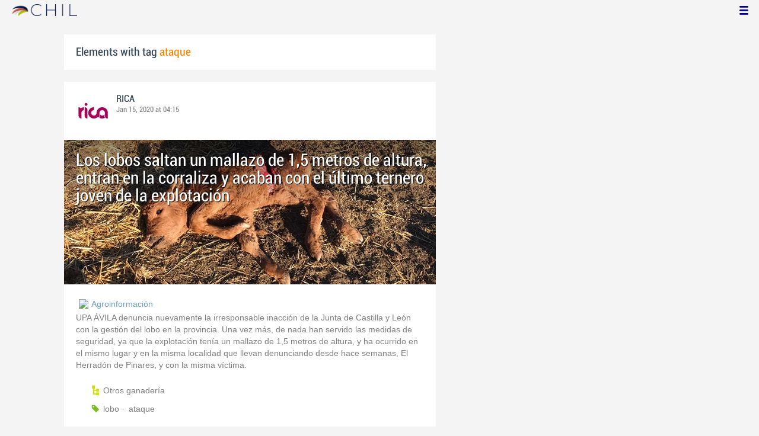

--- FILE ---
content_type: text/html; charset=utf-8
request_url: https://www.chil.me/tag/ataque
body_size: 4886
content:
<!DOCTYPE html>
<html xmlns:fb="http://ogp.me/ns/fb#">
<head>
    <meta http-equiv="Content-Type" content="text/html; charset=utf-8" />
    <meta charset="utf-8" />
    <title>Contents with tag 'ataque'</title>
    <link href="/favicon.ico" rel="shortcut icon" type="image/x-icon" />
    
    <link href="/Content/themes/base/jquery.ui.core.css" rel="stylesheet"/>
<link href="/Content/themes/base/jquery.ui.resizable.css" rel="stylesheet"/>
<link href="/Content/themes/base/jquery.ui.selectable.css" rel="stylesheet"/>
<link href="/Content/themes/base/jquery.ui.autocomplete.css" rel="stylesheet"/>
<link href="/Content/themes/base/jquery.ui.slider.css" rel="stylesheet"/>
<link href="/Content/themes/base/jquery.ui.datepicker.css" rel="stylesheet"/>
<link href="/Content/themes/base/jquery.ui.progressbar.css" rel="stylesheet"/>
<link href="/Content/themes/base/jquery.ui.theme.css" rel="stylesheet"/>

    <link href="/Content/default.css" rel="stylesheet"/>
<link href="/Content/Profile.css" rel="stylesheet"/>
<link href="/Content/Feeds.css" rel="stylesheet"/>
<link href="/Content/Share.css" rel="stylesheet"/>
<link href="/Content/Files.css" rel="stylesheet"/>
<link href="/Content/Contacts.css" rel="stylesheet"/>
<link href="/Content/Event.css" rel="stylesheet"/>
<link href="/Content/Messaging.css" rel="stylesheet"/>
<link href="/Content/Tagging.css" rel="stylesheet"/>
<link href="/Content/Post.css" rel="stylesheet"/>
<link href="/Content/Common.css" rel="stylesheet"/>
<link href="/content/popup.geolocation.css" rel="stylesheet"/>

    
    <link href="/Scripts/libs/jquery/jcrop/jquery.Jcrop.css" rel="stylesheet"/>

    <style type="text/css">
        .twitter-tweet {
            margin: 10px auto !important;
        }
    </style>

<script>
  (function(i,s,o,g,r,a,m){i['GoogleAnalyticsObject']=r;i[r]=i[r]||function(){
  (i[r].q=i[r].q||[]).push(arguments)},i[r].l=1*new Date();a=s.createElement(o),
  m=s.getElementsByTagName(o)[0];a.async=1;a.src=g;m.parentNode.insertBefore(a,m)
  })(window,document,'script','//www.google-analytics.com/analytics.js','ga');

  ga('create', 'UA-51159158-1', 'auto');
  ga('send', 'pageview');
</script>

</head>
<body>
<div class="identity-menu">
    <h1 class="logo-title"> <!--<a href="/">CHIL.<span>ME</span></a> --></h1>
    

    <!--
    <div id="content-lookup-wrapper">
        <input type="text" id="content-lookup" placeholder="Find people, organizations or groups" />
        <div id="content-lookup-menu" class="actor-suggest"></div>
    </div>
         -->
    <nav>
  <div class="user-menu">
    <input type="checkbox" id="ch-display-usermenu">
    <label class="ch-display-usermenu" for="ch-display-usermenu"><i class="fonticon-Menu"></i></label>
    <div>
      <ul>
       <li>
            <a href="#" title="Login" class="ch-btn-login" title="Login">
                <span><i class="fonticon-User"></i>Login</span>
            </a>
      </li>
      <li>
        <a href="/register" title="Register" class="password" title="Register">
          <span><i class="fonticon-Lock"></i>Register</span>
        </a>
      </li>
    </ul>
  </div>
</div>


    </nav>
</div>


    <div id="wrapper">
        <div>
            <section>
                <div>
                    <div class="content">
                        
<div class="box-style">
    <h3 class="tag-selected">Elements with tag <span>ataque</span></h3>
</div>

<div class="ch-feeds-stream">


<div class="feed-item">


<div class="feed-header">
    <div class="feed-author">
        <img src="https://chilmedia.org/v2/media/85cb2758-6c8d-4a2f-abf6-508f4f1a237a.jpg?w=58&amp;h=58&amp;mode=crop&amp;anchor=topcenter&amp;scale=both" />
        <div class="info-author">
<a class="profile-link" data-id="128901" href="https://rica.chil.me">RICA</a>
        </div>
        <div class="feed-info">
            <span class="feed-date">
                
Jan 15, 2020 at 04:15            </span>
        </div>
    </div>

    </div>





<div class="feed-data">
        <div class="cover-wrapper">
            <a href="http://ricagroalimentacion.es//post/los-lobos-saltan-un-mallazo-de-15-metros-de-altura-entran-en-la-corraliza-y-acab-281357">
                <h2 class="title relative-url ch-link" data-obj-id="p281357">Los lobos saltan un mallazo de 1,5 metros de altura, entran en la corraliza y acaban con el último ternero joven de la explotación</h2>
                <div class="cover-img-wrapper">
                    <img src="https://chilmedia.org/v2/media/0d15552e-125f-4cda-b029-64b9674589af.jpg?w=627&h=244&mode=crop&scale=both" />
                </div>
            </a>
        </div>
    <div class="feed-author-comment">
        <div class="feed-post-source">
                    <div class="feed-url ellipsis">
                        <span class="icon-url">
                            <img src="https://www.google.com/s2/favicons?domain_url=http://agroinformacion.com" />
                        </span>
                        <a href="https://agroinformacion.com/los-lobos-saltan-un-mallazo-de-15-metros-de-altura-entran-dentro-de-la-corraliza-y-acaban-con-el-ultimo-ternero-joven-de-la-explotacion/" target="_blank">Agroinformaci&#243;n</a>
                    </div>
        </div>
        <p>UPA ÁVILA denuncia nuevamente la irresponsable inacción de la Junta de Castilla y León con la gestión del lobo en la provincia. Una vez más, de nada han servido las medidas de seguridad, ya que la explotación tenía un mallazo de 1,5 metros de altura, y ha ocurrido en el mismo lugar y en la misma localidad que llevan denunciando desde hace semanas, El Herradón de Pinares, y con la misma víctima.</p>
    </div>
    <div class="feed-post-details">

    <div class="feed-categories set-icon">
            <a href="/Category/Objects?categoryId=60076&amp;slug=otros-ganaderia&amp;pageIndex=0">Otros ganader&#237;a</a>
    </div>




    <div class="set-icon feed-tags">
            <a href="/tag/lobo">lobo</a>
            <a href="/tag/ataque">ataque</a>
    </div>



    
    </div>


<div class=share-holder data-ot="post" data-id="281357">

<div class="feed-share">    
	<nav>
		<ul>
			<li>
				    <a title="Like" class="ch-iconadd-like fonticon-Heart" data-obj-id="281357" data-obj-type="post"></a>
                <a class="likes-count" data-obj-id="281357" data-type="post" style=display:none;>
                    <span data-obj-id="281357">0</span>
                </a>
			</li>
            <li>
                <a title="Share by email" class="ch-iconmail fonticon-Mail" rel="nofollow" data-obj-id="p281357"></a>
            </li>
			<li>                
                <a title="Share on Facebook" class="ch-iconfcb fonticon-Facebook" rel="nofollow" data-obj-id="p281357"></a>       
			</li>
			<li>
                <a title="Share on Twitter" class="ch-icontwitter fonticon-Twitter" rel="nofollow" data-obj-id="p281357"></a>
			</li>
		</ul>
	</nav>
        <div class="feed-comments-info">
            <a href="/post/281357/comments" class="view-all-comments">
                Comments: 0
            </a>
        </div>      
               
</div><div class="feed-comments">
</div>
<div class="comment-box">
    <form class="form-comment" method="post" action="/add-comment">
        <input name="__RequestVerificationToken" type="hidden" value="6rmjSG8p8F_4WpSSiYtBfAcRYW8zN09v_LJcUx7j-HQHsxeniPS8SaK9OPnLOaBT1k3c4hLlutjAGdKVr1opNUSmEkTIPZQt8wDY4r5Rmr01" />
        <input type="hidden" value="281357" name="graphObjectId" />
        <input type="hidden" value="post" name="objectType" />
        <textarea class="form-comment-text" rows="1" placeholder="Write something..." name="message" style="height: 15px;" ></textarea>
        <div class="share-box-comment">                                                                                        
            <input type="submit" class="button-comment button-submit" value="Comment" />
            <i class="loading-ico saving-comment"></i> 
        </div>
    </form>                                    
</div>

   
</div>






</div>












</div>






<div class="feed-item">


<div class="feed-header">
    <div class="feed-author">
        <img src="https://chilmedia.org/v2/media/85cb2758-6c8d-4a2f-abf6-508f4f1a237a.jpg?w=58&amp;h=58&amp;mode=crop&amp;anchor=topcenter&amp;scale=both" />
        <div class="info-author">
<a class="profile-link" data-id="128901" href="https://rica.chil.me">RICA</a>
        </div>
        <div class="feed-info">
            <span class="feed-date">
                
Oct 21, 2019 at 05:57            </span>
        </div>
    </div>

    </div>





<div class="feed-data">
        <div class="cover-wrapper">
            <a href="http://ricagroalimentacion.es//post/el-sector-agroalimentario-sufre-el-mayor-ataque-de-la-historia-ante-la-inaccion--272678">
                <h2 class="title relative-url ch-link" data-obj-id="p272678">El sector agroalimentario sufre el mayor ataque de la historia ante la inacción de nuestros políticos</h2>
                <div class="cover-img-wrapper">
                    <img src="https://chilmedia.org/v2/media/472bd457-02b2-4341-bc29-62add57cd7ec.jpg?w=627&h=244&mode=crop&scale=both" />
                </div>
            </a>
        </div>
    <div class="feed-author-comment">
        <div class="feed-post-source">
                    <div class="feed-url ellipsis">
                        <span class="icon-url">
                            <img src="https://www.google.com/s2/favicons?domain_url=http://agroinformacion.com" />
                        </span>
                        <a href="https://agroinformacion.com/el-sector-agroalimentario-sufre-el-mayor-ataque-de-la-historia-ante-la-inaccion-de-nuestros-politicos/" target="_blank">Agroinformaci&#243;n</a>
                    </div>
        </div>
        <p>Juan Rafael Leal Rubio / Presidente de Cooperativas Agro-alimentarias de Andalucía
No queríamos creerlo, pero ha ocurrido. A las 00:01, hora española de hoy, los aranceles anunciados por Estados Unidos a nuestras exportaciones agroalimentarias han entrado en vigor. Mientras en España nuestros políticos están centrados en cómo ganar las próximas elecciones nacionales capeando el temporal que llega desde Cataluña, el sector agroalimentario español, y muy especialmente el andaluz, asiste atónito al mayor ataque de su historia, convirtiéndose en el pagano de un conflicto originado en la industria aeronáutica.</p>
    </div>
    <div class="feed-post-details">

    <div class="feed-categories set-icon">
            <a href="/Category/Objects?categoryId=59086&amp;slug=politica-agroalimentaria&amp;pageIndex=0">Pol&#237;tica Agroalimentaria</a>
            <a href="/Category/Objects?categoryId=60599&amp;slug=otros-agricultura&amp;pageIndex=0">Otros agricultura</a>
    </div>




    <div class="set-icon feed-tags">
            <a href="/tag/sector%20agroalimentario">sector agroalimentario</a>
            <a href="/tag/ataque">ataque</a>
    </div>



    
    </div>


<div class=share-holder data-ot="post" data-id="272678">

<div class="feed-share">    
	<nav>
		<ul>
			<li>
				    <a title="Like" class="ch-iconadd-like fonticon-Heart" data-obj-id="272678" data-obj-type="post"></a>
                <a class="likes-count" data-obj-id="272678" data-type="post" style=display:none;>
                    <span data-obj-id="272678">0</span>
                </a>
			</li>
            <li>
                <a title="Share by email" class="ch-iconmail fonticon-Mail" rel="nofollow" data-obj-id="p272678"></a>
            </li>
			<li>                
                <a title="Share on Facebook" class="ch-iconfcb fonticon-Facebook" rel="nofollow" data-obj-id="p272678"></a>       
			</li>
			<li>
                <a title="Share on Twitter" class="ch-icontwitter fonticon-Twitter" rel="nofollow" data-obj-id="p272678"></a>
			</li>
		</ul>
	</nav>
        <div class="feed-comments-info">
            <a href="/post/272678/comments" class="view-all-comments">
                Comments: 0
            </a>
        </div>      
               
</div><div class="feed-comments">
</div>
<div class="comment-box">
    <form class="form-comment" method="post" action="/add-comment">
        <input name="__RequestVerificationToken" type="hidden" value="WSxvGWjNxYtLIiAuh-jph6Q-QwfRsoD4X6_hCkS1seZY2P4nSVddTN0jleBSusNXWU1dqGbVBgItJ7cK6vl6Sz7XU2UuA4gY_reUdDZvfr81" />
        <input type="hidden" value="272678" name="graphObjectId" />
        <input type="hidden" value="post" name="objectType" />
        <textarea class="form-comment-text" rows="1" placeholder="Write something..." name="message" style="height: 15px;" ></textarea>
        <div class="share-box-comment">                                                                                        
            <input type="submit" class="button-comment button-submit" value="Comment" />
            <i class="loading-ico saving-comment"></i> 
        </div>
    </form>                                    
</div>

   
</div>






</div>












</div>






<div class="feed-item">


<div class="feed-header">
    <div class="feed-author">
        <img src="https://chilmedia.org/v2/media/85cb2758-6c8d-4a2f-abf6-508f4f1a237a.jpg?w=58&amp;h=58&amp;mode=crop&amp;anchor=topcenter&amp;scale=both" />
        <div class="info-author">
<a class="profile-link" data-id="128901" href="https://rica.chil.me">RICA</a>
        </div>
        <div class="feed-info">
            <span class="feed-date">
                
Jun 14, 2018 at 02:59            </span>
        </div>
    </div>

    </div>





<div class="feed-data">
        <div class="cover-wrapper">
            <a href="http://ricagroalimentacion.es//post/otro-ataque-de-lobo-en-el-bajo-gallego-220185">
                <h2 class="title relative-url ch-link" data-obj-id="p220185">Otro ataque de lobo en el Bajo Gallego</h2>
                <div class="cover-img-wrapper">
                    <img src="https://chilmedia.org/v2/media/d07bcd49-defb-4a51-b56f-5669afa139c3.jpg?w=627&h=244&mode=crop&scale=both" />
                </div>
            </a>
        </div>
    <div class="feed-author-comment">
        <div class="feed-post-source">
                    <div class="feed-url ellipsis">
                        <span class="icon-url">
                            <img src="https://www.google.com/s2/favicons?domain_url=http://www.uaga-aragon.com" />
                        </span>
                        <a href="http://www.uaga-aragon.com/index.php/uaga/noticias-por-temas/45-varios/1045-nuevo-ataque-de-lobo-en-monegros" target="_blank">Uaga-Arag&#243;n</a>
                    </div>
        </div>
        <p>Las medidas de prevención recomendadas por el Gobierno de Aragón no son la solución</p>
    </div>
    <div class="feed-post-details">

    <div class="feed-categories set-icon">
            <a href="/Category/Objects?categoryId=59061&amp;slug=ovino-y-caprino&amp;pageIndex=0">Ovino y caprino</a>
            <a href="/Category/Objects?categoryId=59086&amp;slug=politica-agroalimentaria&amp;pageIndex=0">Pol&#237;tica Agroalimentaria</a>
            <a href="/Category/Objects?categoryId=60076&amp;slug=otros-ganaderia&amp;pageIndex=0">Otros ganader&#237;a</a>
    </div>




    <div class="set-icon feed-tags">
            <a href="/tag/lobo">lobo</a>
            <a href="/tag/ataque">ataque</a>
            <a href="/tag/bajo%20Gallego">bajo Gallego</a>
    </div>



    
    </div>


<div class=share-holder data-ot="post" data-id="220185">

<div class="feed-share">    
	<nav>
		<ul>
			<li>
				    <a title="Like" class="ch-iconadd-like fonticon-Heart" data-obj-id="220185" data-obj-type="post"></a>
                <a class="likes-count" data-obj-id="220185" data-type="post" style=display:none;>
                    <span data-obj-id="220185">0</span>
                </a>
			</li>
            <li>
                <a title="Share by email" class="ch-iconmail fonticon-Mail" rel="nofollow" data-obj-id="p220185"></a>
            </li>
			<li>                
                <a title="Share on Facebook" class="ch-iconfcb fonticon-Facebook" rel="nofollow" data-obj-id="p220185"></a>       
			</li>
			<li>
                <a title="Share on Twitter" class="ch-icontwitter fonticon-Twitter" rel="nofollow" data-obj-id="p220185"></a>
			</li>
		</ul>
	</nav>
        <div class="feed-comments-info">
            <a href="/post/220185/comments" class="view-all-comments">
                Comments: 0
            </a>
        </div>      
               
</div><div class="feed-comments">
</div>
<div class="comment-box">
    <form class="form-comment" method="post" action="/add-comment">
        <input name="__RequestVerificationToken" type="hidden" value="_qYK1AcR5Sidoci7mS9kdHOfoiPxHdA3MhTbixiPvyTObo_oHfvR8EKgU4DTo7Kby4GTxyJIjKeOxG_GDqCx4u8rp7vmZ-cZWzwsI-w8fyE1" />
        <input type="hidden" value="220185" name="graphObjectId" />
        <input type="hidden" value="post" name="objectType" />
        <textarea class="form-comment-text" rows="1" placeholder="Write something..." name="message" style="height: 15px;" ></textarea>
        <div class="share-box-comment">                                                                                        
            <input type="submit" class="button-comment button-submit" value="Comment" />
            <i class="loading-ico saving-comment"></i> 
        </div>
    </form>                                    
</div>

   
</div>






</div>












</div>





</div>
<div class="more-feeds-wrapper">
    <div class="loading-txt loading-more">Loading, please wait...</div>
</div>



                    </div>
                </div>
            </section>
            <aside class="side-right">

    
            </aside>
        </div>
    </div>
    <footer id="footer">
<div class="section-footer">
    <p></p>
    <br class="clear" />
</div>
    </footer>
<div id="fb-root"></div>
<script type="text/javascript" src="/Scripts/jquery-1.7.2.min.js"></script>
<script src="/Scripts/modernizr-2.5.3.js"></script>

<script src="/Scripts/libs/jquery/jquery-ui-1.10.3.custom.js"></script>
<script src="/Scripts/libs/jquery/jquery.validate.js"></script>
<script src="/Scripts/libs/jquery/jquery.validate.unobtrusive.js"></script>
<script src="/Scripts/libs/jquery/jquery.tools.all.js"></script>
<script src="/Scripts/libs/jquery/jquery.autoresize.js"></script>
<script src="/Scripts/libs/jquery/jquery.form.js"></script>
<script src="/Scripts/libs/jquery/scrollpagination.js"></script>
<script src="/Scripts/libs/jquery/jquery.sbscroller.js"></script>
<script src="/Scripts/libs/jquery/jquery.mousewheel.js"></script>
<script src="/Scripts/libs/jquery/jquery.autoSuggest.js"></script>

<script src="/Scripts/settings.js"></script>
<script src="/Scripts/libs/utils.js"></script>
<script src="/Scripts/App/core.js"></script>
<script src="/Scripts/App/localization.js"></script>
<script src="/Scripts/App/ui.js"></script>
<script src="/Scripts/App/dialogs.js"></script>
<script src="/Scripts/App/news-feeds-stream.js"></script>
<script src="/Scripts/App/postform.simple-post.js"></script>
<script src="/Scripts/App/postform.question-post.js"></script>
<script src="/Scripts/App/postform.publi-post.js"></script>
<script src="/Scripts/App/postform.event-post.js"></script>
<script src="/Scripts/App/postform.news-post.js"></script>
<script src="/Scripts/App/postform.document-post.js"></script>
<script src="/Scripts/App/postform.link-post.js"></script>
<script src="/Scripts/App/likes.js"></script>
<script src="/Scripts/App/comments.js"></script>
<script src="/Scripts/App/followers.js"></script>
<script src="/Scripts/App/jsoneditor.js"></script>
<script src="/Scripts/App/formedit.js"></script>
<script src="/Scripts/App/profile.js"></script>
<script src="/Scripts/App/fs.js"></script>
<script src="/Scripts/App/fs.fileExplorer.js"></script>
<script src="/Scripts/App/fs.fileUploader.js"></script>
<script src="/Scripts/App/fs.filePicker.js"></script>
<script src="/Scripts/App/fs.fileManager.js"></script>
<script src="/Scripts/App/contactManager.js"></script>
<script src="/Scripts/App/embedplayer.js"></script>
<script src="/Scripts/App/geolocation.js"></script>
<script src="/Scripts/App/photoviewer.js"></script>
<script src="/Scripts/App/socialNetwork.js"></script>
<script src="/Scripts/App/htmlExpandable.js"></script>
<script src="/Scripts/App/organization.js"></script>
<script src="/Scripts/App/detectmobilebrowser.js"></script>
<script src="/Scripts/App/messaging.js"></script>
<script src="/Scripts/App/linkForm.js"></script>
<script src="/Scripts/App/products.js"></script>
<script src="/Scripts/App/badges.js"></script>
<script src="/Scripts/App/attachmentsManager.js"></script>
<script src="/Scripts/App/website.js"></script>
<script src="/Scripts/App/catalog.js"></script>
<script src="/Scripts/App/categories.js"></script>
<script src="/Scripts/App/categoriespicker.js"></script>
<script src="/Scripts/App/rolespicker.js"></script>
<script src="/Scripts/App/events.js"></script>
<script src="/Scripts/App/posts.js"></script>
<script src="/Scripts/App/tags.js"></script>
<script src="/Scripts/App/actors.js"></script>
<script src="/Scripts/App/projects.js"></script>
<script src="/Scripts/App/projectsList.js"></script>
<script src="/Scripts/App/login.js"></script>
<script src="/Scripts/App/widgets.profile.js"></script>
<script src="/Scripts/App/widgets.lists.js"></script>
<script src="/Scripts/App/followButton.js"></script>
<script src="/Scripts/App/actorsAutocomplete.js"></script>
<script src="/Scripts/App/listsManager.js"></script>
<script src="/Scripts/App/newsFeedsManager.js"></script>
<script src="/Scripts/App/account.js"></script>
<script src="/Scripts/App/tabs.js"></script>
<script src="/Scripts/App/notificationsWidget.js"></script>
<script src="/Scripts/App/popupDocument.js"></script>
<script src="/Scripts/App/controlPanel.js"></script>
<script src="/Scripts/App/listspicker.js"></script>
<script src="/Scripts/App/zonesManager.js"></script>
<script src="/Scripts/App/mobileConfiguration.js"></script>
<script src="/Scripts/App/slider.editor.js"></script>
<script src="/Scripts/App/image.editor.js"></script>


<script type="text/javascript">
    $(function () {
App.NewsFeedsStream.setup({"more":"/tag/ataque/page-{0}"});
App.setupMenu();
});
    
    $(function() {
        $.getScript('//connect.facebook.net/es_ES/all.js', function () {
            FB.init({
                appId: '267165023324021',
                status: true,
                cookie: true,
                xfbml: true
            });
        });

        var po = document.createElement('script'); po.type = 'text/javascript'; po.async = true;
        po.src = 'https://apis.google.com/js/client:plusone.js';
        var s = document.getElementsByTagName('script')[0]; s.parentNode.insertBefore(po, s);
    });
</script>


<script type="text/javascript" src="https://appleid.cdn-apple.com/appleauth/static/jsapi/appleid/1/en_US/appleid.auth.js"></script>

    
    <script type="text/javascript" src="https://maps.googleapis.com/maps/api/js?key=AIzaSyCf2fnRGbWZZF-nhX_IASkKIcbQ55jNK8I&libraries=places"></script>
    

<script defer src="https://static.cloudflareinsights.com/beacon.min.js/vcd15cbe7772f49c399c6a5babf22c1241717689176015" integrity="sha512-ZpsOmlRQV6y907TI0dKBHq9Md29nnaEIPlkf84rnaERnq6zvWvPUqr2ft8M1aS28oN72PdrCzSjY4U6VaAw1EQ==" data-cf-beacon='{"version":"2024.11.0","token":"8edb4e6e32984399b6580939df4c0637","r":1,"server_timing":{"name":{"cfCacheStatus":true,"cfEdge":true,"cfExtPri":true,"cfL4":true,"cfOrigin":true,"cfSpeedBrain":true},"location_startswith":null}}' crossorigin="anonymous"></script>
</body>
</html>